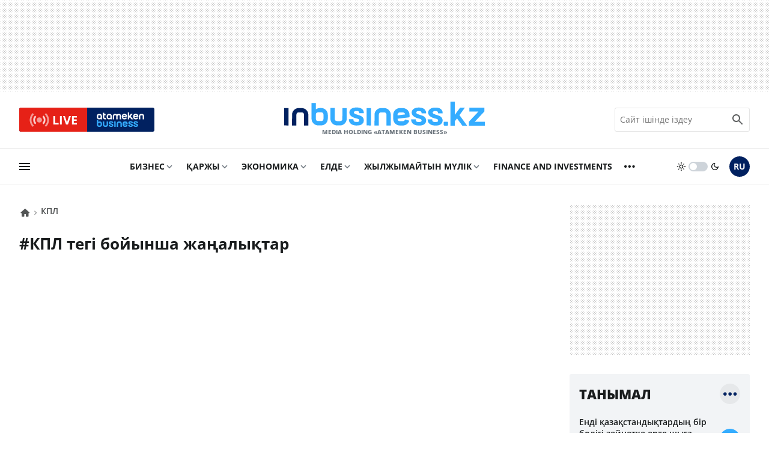

--- FILE ---
content_type: text/html; charset=UTF-8
request_url: https://inbusiness.kz/kz/tag/kpl?page=2
body_size: 13110
content:
<!DOCTYPE html>
    <html lang="kk">
        <head>
            <meta charset="UTF-8">
            <meta name="viewport" content="width=device-width, initial-scale=1.0">
            <title>#КПЛ тегі бойынша жаңалықтар | Inbusiness.kz</title>
            <link rel="alternate" href="https://inbusiness.kz/kz/tag/kpl" hreflang="kk" />
            <link rel="alternate" href="https://inbusiness.kz/kz/tag/kpl" hreflang="x-default"/>
            <link rel="canonical" href="https://inbusiness.kz/kz/tag/kpl">
            <link rel="icon" href="/img/favicon/new3/favicon.ico" sizes="any">
            <link rel="icon" href="/img/favicon/new3/favicon.svg" type="image/svg+xml">
            <link rel="apple-touch-icon" href="/img/favicon/new3/apple-touch-icon.png">
            <link rel="manifest" href="/manifest.json">
            <meta property="og:url" content="https://inbusiness.kz/kz/tag/kpl"/>
            <meta property="og:type" content="website">
            <meta property="og:title" content="#КПЛ тегі бойынша жаңалықтар | Inbusiness.kz">
            <meta property="og:description" content="Қазақстан мен әлемнің маңызды жаңалықтары Inbusiness.kz. саясаттың, экономиканың соңғы жаңалықтары, оқиға орнынан арнайы репортаждар, жаңалықтардың тікелей эфирі.">
            <meta property="og:image" content="/img/inbusiness-poster.jpg">
            <meta property="og:image:width" content="1280">
            <meta property="og:image:height" content="720">
            <meta property="og:locale" content="kk_KZ">
            <meta property="fb:pages" content="877336932352362" />
            <meta name="theme-color" content="#ffffff">
            <meta name="csrf-token" content="HFKRLqmTRD6pevHpB6NdQEsQZeQfiAkocyI1tXU2">
        <link rel="alternate" type="application/rss+xml" href="https://inbusiness.kz/kz/rss" title="Inbusiness rss">
            <!--firstscreen global inline-->
            <style>
                *{font-family:'Open Sans',sans-serif;border:none;padding:0;margin:0;list-style-type:none;text-decoration:none;font-size:16px;-webkit-tap-highlight-color:transparent}*,:after,:before{-webkit-box-sizing:border-box;box-sizing:border-box}u{text-decoration:underline}strike{text-decoration:line-through}aside,figure,footer,header,nav,picture{display:block}:active,:focus{outline:0}a:active,a:focus{outline:0}@font-face{font-family:'Open Sans';font-style:normal;font-weight:300 800;font-stretch:75% 100%;font-display:swap;src:url(/fonts/new/open-sans-cyr-var.woff2) format("woff2");unicode-range:U+0400-045F,U+0490-0491,U+04B0-04B1,U+2116}@font-face{font-family:'Open Sans';font-style:normal;font-weight:300 800;font-stretch:75% 100%;font-display:swap;src:url(/fonts/new/open-sans-cyrext-var.woff2) format("woff2");unicode-range:U+0460-052F,U+1C80-1C88,U+20B4,U+2DE0-2DFF,U+A640-A69F,U+FE2E-FE2F}@font-face{font-family:'Open Sans';font-style:normal;font-weight:300 800;font-stretch:75% 100%;font-display:swap;src:url(/fonts/new/open-sans-lat-var.woff2) format("woff2");unicode-range:U+0000-00FF,U+0131,U+0152-0153,U+02BB-02BC,U+02C6,U+02DA,U+02DC,U+2000-206F,U+2074,U+20AC,U+2122,U+2191,U+2193,U+2212,U+2215,U+FEFF,U+FFFD}@font-face{font-family:'Open Sans';font-style:normal;font-weight:300 800;font-stretch:75% 100%;font-display:swap;src:url(/fonts/new/open-sans-latext-var.woff2) format("woff2");unicode-range:U+0100-024F,U+0259,U+1E00-1EFF,U+2020,U+20A0-20AB,U+20AD-20CF,U+2113,U+2C60-2C7F,U+A720-A7FF}@font-face{font-family:'Open Sans';font-style:italic;font-weight:300 800;font-stretch:75% 100%;font-display:swap;src:url(/fonts/new/open-sans-i-cyr-var.woff2) format("woff2");unicode-range:U+0400-045F,U+0490-0491,U+04B0-04B1,U+2116}@font-face{font-family:'Open Sans';font-style:italic;font-weight:300 800;font-stretch:75% 100%;font-display:swap;src:url(/fonts/new/open-sans-i-cyrext-var.woff2) format("woff2");unicode-range:U+0460-052F,U+1C80-1C88,U+20B4,U+2DE0-2DFF,U+A640-A69F,U+FE2E-FE2F}@font-face{font-family:'Open Sans';font-style:italic;font-weight:300 800;font-stretch:75% 100%;font-display:swap;src:url(/fonts/new/open-sans-i-lat-var.woff2) format("woff2");unicode-range:U+0000-00FF,U+0131,U+0152-0153,U+02BB-02BC,U+02C6,U+02DA,U+02DC,U+2000-206F,U+2074,U+20AC,U+2122,U+2191,U+2193,U+2212,U+2215,U+FEFF,U+FFFD}@font-face{font-family:'Open Sans';font-style:italic;font-weight:300 800;font-stretch:75% 100%;font-display:swap;src:url(/fonts/new/open-sans-i-latext-var.woff2) format("woff2");unicode-range:U+0100-024F,U+0259,U+1E00-1EFF,U+2020,U+20A0-20AB,U+20AD-20CF,U+2113,U+2C60-2C7F,U+A720-A7FF}@font-face{font-family:in-icons;src:url(/fonts/new/in-icons.ttf?h4dho2) format("truetype"),url(/fonts/new/in-icons.woff?h4dho2) format("woff"),url(/fonts/new/in-icons.svg?h4dho2#in-icons) format("svg");font-weight:400;font-style:normal;font-display:block}[class*=" in-"],[class^=in-]{font-family:in-icons!important;font-style:normal;font-weight:400;font-variant:normal;text-transform:none;line-height:1;-webkit-font-smoothing:antialiased;-moz-osx-font-smoothing:grayscale}.in-bolt:before{content:""}.in-edit:before{content:""}.in-share:before{content:""}.in-phone:before{content:""}.in-chart:before{content:""}.in-left:before{content:""}.in-right:before{content:""}.in-close:before{content:""}.in-calendar:before{content:""}.in-up:before{content:""}.in-down:before{content:""}.in-fb:before{content:""}.in-ig:before{content:""}.in-tv:before{content:""}.in-map:before{content:""}.in-dots:before{content:""}.in-user:before{content:""}.in-photo:before{content:""}.in-play:before{content:""}.in-play2:before{content:""}.in-time:before{content:""}.in-tg:before{content:""}.in-tt:before{content:""}.in-settings:before{content:""}.in-tw:before{content:""}.in-eye:before{content:""}.in-vk:before{content:""}.in-wa:before{content:""}.in-yt:before{content:""}.in-arr-r:before{content:""}.in-in:before{content:""}.in-home:before{content:""}.in-x:before{content: "\e920"}.in-threads:before{content: "\e921"}body{--clr-1:#012160;--clr-2:#35adff;--clr-3:#e62117;--b-0:rgba(0,0,0,0);--b-05:rgba(0,0,0,0.05);--b-10:rgba(0,0,0,0.1);--b-25:rgba(0,0,0,0.25);--c-1:#ffffff;--c-2:#191C1D;--c-3:#f2f4f6;--in-c-400:#ced4da;--in-c-600:#6c757d;--bg-dot:url("data:image/svg+xml,%3Csvg xmlns='http://www.w3.org/2000/svg' width='4' height='4' viewBox='0 0 4 4'%3E%3Cpath fill='%23000000' fill-opacity='0.25' d='M1 3h1v1H1V3zm2-2h1v1H3V1z'%3E%3C/path%3E%3C/svg%3E")}body.dark{--clr-1:#e6e9f2;--clr-2:#35adff;--clr-3:#e62117;--b-0:rgba(255,255,255,0);--b-05:rgba(255,255,255,0.05);--b-10:rgba(255,255,255,0.1);--b-25:rgba(255,255,255,0.25);--c-1:#1c1c1c;--c-2:#ffffff;--c-3:#333335;--in-c-400:#777778;--in-c-600:#a4a4a5;--bg-dot:url("data:image/svg+xml,%3Csvg xmlns='http://www.w3.org/2000/svg' width='4' height='4' viewBox='0 0 4 4'%3E%3Cpath fill='%23ffffff' fill-opacity='0.25' d='M1 3h1v1H1V3zm2-2h1v1H3V1z'%3E%3C/path%3E%3C/svg%3E")}@media (prefers-color-scheme:dark){body{--clr-1:#e6e9f2;--clr-2:#35adff;--clr-3:#e62117;--b-0:rgba(255,255,255,0);--b-05:rgba(255,255,255,0.05);--b-10:rgba(255,255,255,0.1);--b-25:rgba(255,255,255,0.25);--c-1:#1c1c1c;--c-2:#ffffff;--c-3:#333335;--in-c-400:#777778;--in-c-600:#a4a4a5;--bg-dot:url("data:image/svg+xml,%3Csvg xmlns='http://www.w3.org/2000/svg' width='4' height='4' viewBox='0 0 4 4'%3E%3Cpath fill='%23ffffff' fill-opacity='0.25' d='M1 3h1v1H1V3zm2-2h1v1H3V1z'%3E%3C/path%3E%3C/svg%3E")}body.light{--clr-1:#012160;--clr-2:#35adff;--clr-3:#e62117;--b-0:rgba(0,0,0,0);--b-05:rgba(0,0,0,0.05);--b-10:rgba(0,0,0,0.1);--b-25:rgba(0,0,0,0.25);--c-1:#ffffff;--c-2:#191C1D;--c-3:#f2f4f6;--in-c-400:#ced4da;--in-c-600:#6c757d;--bg-dot:url("data:image/svg+xml,%3Csvg xmlns='http://www.w3.org/2000/svg' width='4' height='4' viewBox='0 0 4 4'%3E%3Cpath fill='%23000000' fill-opacity='0.25' d='M1 3h1v1H1V3zm2-2h1v1H3V1z'%3E%3C/path%3E%3C/svg%3E")}}body::-webkit-scrollbar{width:10px;height:10px}body::-webkit-scrollbar-button{width:0;height:0;background:var(--c-3)}body::-webkit-scrollbar-track{background:var(--c-3)}body::-webkit-scrollbar-track-piece{background:var(--c-3)}body::-webkit-scrollbar-thumb{height:5px;background:var(--clr-2)}body::-webkit-scrollbar-corner{background:var(--c-3)}body::-webkit-resizer{background:var(--c-3)}::-moz-selection{color:var(--c-3);background:var(--clr-2)}::selection{color:var(--c-3);background:var(--clr-2)}::-moz-selection{color:var(--c-3);background:var(--clr-2)}svg{fill:var(--c-2)}*{color:var(--c-2)}img{background:var(--in-c-400)}.nobg{background:0 0}.hidemob{display:none}body{background:var(--c-1)}.wrap{max-width:680px;margin:auto}.fline{border-bottom:1px solid var(--b-10)}.items{display:-ms-grid;display:grid;-ms-grid-columns:48px 1fr 48px 48px;grid-template-columns:48px 1fr 48px 48px;padding:8px 4px}.items .logo{display:block;line-height:64px;-ms-flex-item-align:center;-ms-grid-row-align:center;align-self:center;padding:12px}.items .logo div{background:url(/img/svg/in-logo-light.svg) no-repeat left center;background-size:contain;height:24px;max-width:250px;position:relative;top:-3px}.dark .items .logo div{background-image:url(/img/svg/in-logo-dark.svg)}.items .ham,.items .lang,.items .theme button{padding:12px}.items .lang span{height:24px;width:24px;line-height:24px;text-align:center;font-weight:700;display:block;font-size:18px;color:var(--c-2)}.items button{border-radius:50%;background:0 0;cursor:pointer}.items button:active{background:var(--b-10)}.items .ham svg,.items .theme svg{height:24px;width:24px;display:block}.dark .items .theme #moon,.items .logo p,.items .theme #sun,.items .theme .switch{display:none}.dark .items .theme #sun{display:block}.overlay{opacity:0;position:fixed;top:0;right:0;bottom:0;left:0;background-color:var(--b-25);-webkit-animation:fade .5s;animation:fade .5s;z-index:-1;-webkit-transition:all .5s;transition:all .5s}.sidebar{position:fixed;height:100%;top:0;left:-320px;display:-webkit-box;display:-ms-flexbox;display:flex;width:320px;-webkit-box-orient:vertical;-webkit-box-direction:normal;-ms-flex-direction:column;flex-direction:column;background:var(--c-1);-webkit-overflow-scrolling:touch;z-index:100;-webkit-transition:.4s;transition:.4s;overflow:hidden;-webkit-transform:translate3d(0,0,0);transform:translate3d(0,0,0)}.ablive{margin:16px 16px 0 16px}.ablive a{display:block;-webkit-transition:.25s;transition:.25s}.ablive a div{display:-webkit-box;display:-ms-flexbox;display:flex;height:40px;background:#012160;border-radius:3px;overflow:hidden}.ablive a div span{background:var(--clr-3);color:#fff;text-align:center;width:50%;padding:0 16px;display:-webkit-box;display:-ms-flexbox;display:flex;-webkit-box-align:center;-ms-flex-align:center;align-items:center;-webkit-box-pack:end;-ms-flex-pack:end;justify-content:end}.ablive a div svg{height:35px;display:block;margin-right:4px}.ablive a div b{font-size:20px;font-weight:700;color:#fff}.ablive a div img{background:#012160;margin:8px 16px;height:24px;width:79px}.search{border-bottom:1px solid var(--b-10);padding-bottom:16px;margin:16px 16px 0 16px}.search div{position:relative;overflow:hidden}.search input{width:100%;border:1px solid var(--b-10);border-radius:3px;height:40px;padding:0 36px 0 8px;font-size:14px;line-height:40px;background:0 0}.search input:hover{border-color:var(--b-25)}.search input:focus{border-color:var(--clr-1)}.search button{position:absolute;height:40px;width:40px;right:0;top:0;padding:8px;background:0 0}.search button svg{height:24px;width:24px}@media (min-width:1023px){.hidemob{display:block}.ad1{display:block;background-image:var(--bg-dot);padding:16px 0}.ad1 img{display:block;margin:auto;width:-webkit-fit-content;width:-moz-fit-content;width:fit-content}.wrap{padding:0 16px;max-width:1364px}.items{display:-webkit-box;display:-ms-flexbox;display:flex;-webkit-box-pack:justify;-ms-flex-pack:justify;justify-content:space-between;-webkit-box-align:center;-ms-flex-align:center;align-items:center;padding:8px 0}.items .logo{line-height:inherit}.items .logo div{height:40px;width:334px;background-size:cover;max-width:inherit}.items .logo p{display:block;font-size:10px;font-weight:750;color:var(--in-c-600);text-align:center}.ablive,.search{border:0;padding:0;margin:0;width:225px}.ablive a div{border-radius:3px}.ablive a div b{line-height:35px}.search button{opacity:.7}.sl1{width:116px}.sl1 .ham{padding:12px 0;background:0 0;cursor:pointer;-webkit-transition:.25s;transition:.25s;position:relative;left:-3px}.sl1 .ham svg{height:24px;width:24px;display:block}.sline{border-bottom:1px solid var(--b-10);margin-bottom:32px}.sline .slblocks{display:-webkit-box;display:-ms-flexbox;display:flex;-webkit-box-pack:justify;-ms-flex-pack:justify;justify-content:space-between;-webkit-box-align:center;-ms-flex-align:center;align-items:center;height:60px}.sl2,.sl2 nav{height:100%}.sl2 .gnav .pul{margin:0 16px;display:-webkit-box;display:-ms-flexbox;display:flex;height:100%}.sl2 .gnav .pul li{position:relative;padding-right:20px;margin-right:16px;height:100%}.sl2 .gnav .pul .nosub{padding-right:0}.sl2 .gnav .plink{color:var(--c-2);font-weight:700;font-size:14px;text-transform:uppercase;height:100%;display:-webkit-box;display:-ms-flexbox;display:flex;-webkit-box-align:center;-ms-flex-align:center;align-items:center;-webkit-transition:.25s;transition:.25s;line-height:14px;position:relative}.sl2 .gnav span{position:absolute;right:0;top:50%;margin-top:-12px;display:-webkit-box;display:-ms-flexbox;display:flex;-webkit-box-pack:center;-ms-flex-pack:center;justify-content:center;width:24px;height:24px;cursor:pointer}.sl2 .gnav span:before{content:"\e90a";font-size:18px;line-height:24px;color:var(--in-c-600);font-family:in-icons}.sl2 .gnav .plink.business-guide:before{height:0}.sl2 .gnav .business-guide span{font-size:14px;position:static;padding:16px 8px;background:var(--clr-2);box-shadow:0 1px 9px var(--b-25);color:#fff;border-radius:5px;width:auto;margin:0;align-items:center;transition:.25s}.sl2 .gnav .business-guide:hover span{transform:scale(1.01)}.sl2 .gnav .business-guide span:before{content:""}.sl2 .gnav .sul{display:none}.sl2 .gnav li:last-child i{display:-webkit-box;display:-ms-flexbox;display:flex;height:100%;width:24px;font-size:26px;-webkit-box-align:center;-ms-flex-align:center;align-items:center}.sl2 .gnav li:last-child .plink,.sl2 .gnav li:last-child span{display:none}.sl2 .gnav .pul .tosub:last-child{margin:0;padding:0}.sl3{display:-webkit-box;display:-ms-flexbox;display:flex}.sl3 .theme{display:-webkit-box;display:-ms-flexbox;display:flex;-webkit-box-align:center;-ms-flex-align:center;align-items:center;cursor:pointer;margin-right:16px}.sl3 .theme button{background:0 0;cursor:pointer}.sl3 .theme button svg{width:16px;display:block}.sl3 .theme .switch{margin:0 4px;height:16px;width:32px;border-radius:8px;background:var(--in-c-400);-webkit-transition:.25s;transition:.25s;position:relative}.sl3 .theme .switch:after{-webkit-transition:.25s;transition:.25s;content:"";display:block;position:absolute;top:0;bottom:0;margin:auto;width:12px;height:12px;background:#fff;border-radius:50%;left:0;margin-left:.125rem}.dark .sl3 .theme .switch:after{left:16px}.sl3 .lang{padding:12px 0;-webkit-transition:.25s;transition:.25s}.sl3 .lang span{height:34px;width:34px;line-height:34px;text-align:center;font-weight:700;display:block;font-size:14px;color:var(--c-1);background:var(--clr-1);border-radius:50%}.ad2{background:url("data:image/svg+xml,%3Csvg xmlns='http://www.w3.org/2000/svg' viewBox='0 0 300 250' width='300' height='250'%3E%3Crect width='300' height='250' fill='%23cccccc'%3E%3C/rect%3E%3Ctext x='50%25' y='50%25' dominant-baseline='middle' text-anchor='middle' font-family='monospace' font-size='14px' fill='%23333333'%3Eреклама%3C/text%3E%3C/svg%3E")}}
            </style>
			<link rel="stylesheet" href="/css/new/global.min.css?v=7.44">
<link rel="stylesheet" href="/css/new/fullstory.min.css?v=10.5">
            <script>window.yaContextCb = window.yaContextCb || []</script>
        </head>
        <body>
        <script>
            const prefersDarkScheme=window.matchMedia("(prefers-color-scheme: dark)"),currentTheme=localStorage.getItem("theme"),metaThemeColor=document.querySelector("meta[name=theme-color]");null===currentTheme?prefersDarkScheme.matches&&(document.body.classList.toggle("dark"),metaThemeColor.setAttribute("content","#191C1D")):"dark"==currentTheme?(document.body.classList.toggle("dark"),metaThemeColor.setAttribute("content","#191C1D")):(document.body.classList.toggle("light"),metaThemeColor.setAttribute("content","#ffffff"));
        </script>
        <div class="overlay"></div>
<div class="sidebar">
    <div class="sbhead">
        <a href="" class="sblogo">
            <div class="inlogo"></div>
        </a>
        <button aria-label="close sidebar" class="sbclose">
            <i class="in-close"></i>
        </button>
    </div>
    <div class="sbbody">
        <div class="sbUp">
            <div id="sb1">
                <div data-da=".items,1023,last" class="search">
                    <form role="search" method="get" action="/kz/search">
                        <div>
                            <input type="search" id="search" name="q" placeholder="Сайт ішінде іздеу"/>
                            <button aria-label="search icon" class="search-icon-form">
                                <svg viewBox="0 0 24 24">
                                    <path d="M20.49,19l-5.73-5.73C15.53,12.2,16,10.91,16,9.5C16,5.91,13.09,3,9.5,3S3,5.91,3,9.5C3,13.09,5.91,16,9.5,16 c1.41,0,2.7-0.47,3.77-1.24L19,20.49L20.49,19z M5,9.5C5,7.01,7.01,5,9.5,5S14,7.01,14,9.5S11.99,14,9.5,14S5,11.99,5,9.5z"></path>
                                    <path d="M0,0h24v24H0V0z" fill="none"></path>
                                </svg>
                            </button>
                            <div class="loader"></div>
                        </div>
                        <div class="search-text">Идет поиск, подождите</div>
                        <style>
                            div.loader {
                                position: absolute;
                                top: 11px;
                                right: 40px;
                                transform: translateY(-50%);
                                width: 20px;
                                height: 20px;
                                border: 2px solid #ccc;
                                border-radius: 50%;
                                border-top-color: #3498db;
                                animation: spin 1s linear infinite;
                                display: none; /* Изначально скрываем анимацию */
                            }
                            .search-text{
                                display: none;
                                text-align: center;
                                font-size: 12px;
                            }

                            @keyframes  spin {
                                0% { transform: rotate(0deg); }
                                100% { transform: rotate(360deg); }
                            }
                        </style>
                    </form>
                </div>
            </div>
            <div id="sb2">
                <nav data-da=".sl2,1023,first" class="gnav">
                    <ul class="pul">
                                                                                                                    <li class="tosub">
                                <a class="plink" href="/kz/cat/biznes"
                                   title="Бизнес">Бизнес</a>
                                <ul class="sul">
                                                                            <li>
                                            <a href="/kz/cat/biznes/oek">Мұнай және газ</a>
                                        </li>
                                                                            <li>
                                            <a href="/kz/cat/biznes/onerkasip">Өнеркәсіп</a>
                                        </li>
                                                                            <li>
                                            <a href="/kz/cat/biznes/zher-kojnauy">Жер қойнауы</a>
                                        </li>
                                                                            <li>
                                            <a href="/kz/cat/biznes/aok">АӨК</a>
                                        </li>
                                                                            <li>
                                            <a href="/kz/cat/biznes/tutynu-narygy">Тұтыну нарығы</a>
                                        </li>
                                                                            <li>
                                            <a href="/kz/cat/biznes/ojyn-erezhesi">Ойын ережесі</a>
                                        </li>
                                                                            <li>
                                            <a href="/kz/cat/biznes/kolik-zhane-logistika">Көлік және логистика</a>
                                        </li>
                                                                    </ul>
                                <span></span>
                                                                    </li>
                            
                                                                                                                    <li class="tosub">
                                <a class="plink" href="/kz/cat/karzhy"
                                   title="Қаржы">Қаржы</a>
                                <ul class="sul">
                                                                            <li>
                                            <a href="/kz/cat/karzhy/tendenciya">Тенденция</a>
                                        </li>
                                                                            <li>
                                            <a href="/kz/cat/karzhy/naryk">Нарық</a>
                                        </li>
                                                                            <li>
                                            <a href="/kz/cat/karzhy/ojynshylar">Ойыншылар </a>
                                        </li>
                                                                            <li>
                                            <a href="/kz/cat/karzhy/ojyn-erezhesi-finance">Ойын ережесі </a>
                                        </li>
                                                                            <li>
                                            <a href="/kz/cat/karzhy/derbes-karzhy">Дербес қаржы</a>
                                        </li>
                                                                            <li>
                                            <a href="/kz/cat/karzhy/investiciya">Инвестиция</a>
                                        </li>
                                                                            <li>
                                            <a href="/kz/cat/karzhy/finiq">FinIQ</a>
                                        </li>
                                                                    </ul>
                                <span></span>
                                                                    </li>
                            
                                                                                                                    <li class="tosub">
                                <a class="plink" href="/kz/cat/ekonomika"
                                   title="Экономика">Экономика</a>
                                <ul class="sul">
                                                                            <li>
                                            <a href="/kz/cat/ekonomika/byudzhet">Бюджет </a>
                                        </li>
                                                                            <li>
                                            <a href="/kz/cat/ekonomika/salyk-pen-alym">Салық пен алым</a>
                                        </li>
                                                                            <li>
                                            <a href="/kz/cat/ekonomika/membagdarlama-zhane-zhoba">Мембағдарлама және жоба</a>
                                        </li>
                                                                            <li>
                                            <a href="/kz/cat/ekonomika/ojyn-erezhesi-ekonomika">Ойын ережесі</a>
                                        </li>
                                                                            <li>
                                            <a href="/kz/cat/ekonomika/makroekonomika">Макроэкономика</a>
                                        </li>
                                                                    </ul>
                                <span></span>
                                                                    </li>
                            
                                                                                                                    <li class="tosub">
                                <a class="plink" href="/kz/cat/elde"
                                   title="Елде">Елде</a>
                                <ul class="sul">
                                                                            <li>
                                            <a href="/kz/cat/elde/densaulyk">Денсаулық</a>
                                        </li>
                                                                            <li>
                                            <a href="/kz/cat/elde/bilim">Білім </a>
                                        </li>
                                                                            <li>
                                            <a href="/kz/cat/elde/okiga">Оқиға</a>
                                        </li>
                                                                    </ul>
                                <span></span>
                                                                    </li>
                            
                                                                                                                    <li class="tosub">
                                <a class="plink" href="/kz/cat/zhylzhymajtyn-mulik"
                                   title="Жылжымайтын мүлік">Жылжымайтын мүлік</a>
                                <ul class="sul">
                                                                            <li>
                                            <a href="/kz/cat/zhylzhymajtyn-mulik/kurylys-zhane-infrakurylym">Құрылыс және инфрақұрылым</a>
                                        </li>
                                                                            <li>
                                            <a href="/kz/cat/zhylzhymajtyn-mulik/turgyn-uj">Тұрғын үй</a>
                                        </li>
                                                                            <li>
                                            <a href="/kz/cat/zhylzhymajtyn-mulik/kommerciyalyk-zhylzhymajtyn-mulik">Коммерциялық жылжымайтын мүлік</a>
                                        </li>
                                                                    </ul>
                                <span></span>
                                                                    </li>
                            
                                                                                                                            <li class="nosub">
                                        <a class="plink finance-and-investments" href="/kz/cat/finance-and-investments"
                                           title="Finance and investments">
                                                                                            Finance and investments
                                                                                    </a>
                                                                            </li>
                            
                                                    
                                                    
                                                    
                                                    
                                                    
                                                <li class="tosub">
                            <b class="plink" >тағы</b>
                            <i class="in-dots"></i>
                            <ul class="sul">
                                                                                                                                                                                                                                                                                                                                                                                                                                                                                                                                    <li>
                                            <a href="/kz/cat/alemde"
                                               title="Әлемде">
                                                Әлемде
                                            </a>
                                        </li>
                                                                                                                                                <li>
                                            <a href="/kz/cat/tehnologiya"
                                               title="Технология">
                                                Технология
                                            </a>
                                        </li>
                                                                                                                                                <li>
                                            <a href="/kz/cat/avto"
                                               title="Авто">
                                                Авто
                                            </a>
                                        </li>
                                                                                                                                                <li>
                                            <a href="/kz/cat/sport"
                                               title="Спорт">
                                                Спорт
                                            </a>
                                        </li>
                                                                                                                                                <li>
                                            <a href="/kz/cat/omir-salty"
                                               title="Өмір салты">
                                                Өмір салты
                                            </a>
                                        </li>
                                                                                                    <li><a href="/kz/authors"
                                       title="Сарапшылар">Сарапшылар</a>
                                </li>
                                <li><a href="/kz/appointments"
                                       title="Тағайындаулар">Тағайындаулар</a>
                                </li>
                            </ul>
                            <span></span>
                        </li>
                    </ul>
                </nav>
            </div>
            <div id="sb3">
                <div data-da=".items,1023,first" class="ablive">
                    <a href="/kz/tv">
                        <div>
								<span>
									<svg xmlns="http://www.w3.org/2000/svg" viewBox="0 0 48 48">
										<circle cx="24" cy="24" r="6" fill="#ffffff" opacity="0">
											<animate attributeType="CSS" attributeName="opacity" begin="0s"  dur="1s" repeatCount="indefinite" from="0.5" to="1"/>
										</circle>
										<path fill="#ffffff" opacity="0" d="M17.09,16.789L14.321,13.9C11.663,16.448,10,20.027,10,24s1.663,7.552,4.321,10.1l2.769-2.889 C15.19,29.389,14,26.833,14,24C14,21.167,15.19,18.61,17.09,16.789z">
											<animate attributeType="CSS" attributeName="opacity" begin="0.5s"  dur="1s" repeatCount="indefinite" from="0.5" to="1"/></path>
										<path fill="#ffffff" opacity="0" d="M33.679,13.9l-2.769,2.889C32.81,18.611,34,21.167,34,24c0,2.833-1.19,5.389-3.09,7.211l2.769,2.889 C36.337,31.552,38,27.973,38,24S36.337,16.448,33.679,13.9z">
											<animate attributeType="CSS" attributeName="opacity" begin="0.5s"  dur="1s" repeatCount="indefinite" from="0.5" to="1"/>
										</path>
										<g>
											<path fill="#ffffff" opacity="0" d="M11.561,11.021l-2.779-2.9C4.605,12.125,2,17.757,2,24s2.605,11.875,6.782,15.879l2.779-2.9 C8.142,33.701,6,29.1,6,24S8.142,14.299,11.561,11.021z">
												<animate attributeType="CSS" attributeName="opacity" begin="1s"  dur="1s" repeatCount="indefinite" from="0.5" to="1"/>
											</path>
											<path fill="#ffffff" opacity="0" d="M39.218,8.121l-2.779,2.9C39.858,14.299,42,18.9,42,24s-2.142,9.701-5.561,12.979l2.779,2.9 C43.395,35.875,46,30.243,46,24S43.395,12.125,39.218,8.121z">
												<animate attributeType="CSS" attributeName="opacity" begin="1s"  dur="1s" repeatCount="indefinite" from="0.5" to="1"/>
											</path>
										</g>
									</svg>
									<b>LIVE</b>
								</span>
                            <img class="lazy" decoding="async" src="/img/svg/ab-logo.svg" srcset="[data-uri]" alt="Inbusiness logo">
                        </div>
                    </a>
                </div>
            </div>
            <div id="sb4">
                <div class="currency">
        <span class="ctitle">Валюта бағамдары</span>
        <span class="ctitle2">ҚР Ұлттық Банкі</span>
        <ul>
                            <li><img class="lazy" decoding="async" src="/img/svg/usa.svg" srcset="[data-uri]" alt="usa"/><span>USD</span><b>518.4</b></li>
                            <li><img class="lazy" decoding="async" src="/img/svg/euro.svg" srcset="[data-uri]" alt="euro"/><span>EUR</span><b>598.13</b></li>
                            <li><img class="lazy" decoding="async" src="/img/svg/russia.svg" srcset="[data-uri]" alt="russia"/><span>RUB</span><b>6.55</b></li>
                            <li><img class="lazy" decoding="async" src="/img/svg/china.svg" srcset="[data-uri]" alt="china"/><span>CNY</span><b>73.16</b></li>
                    </ul>
        <a class="curpredict" href="/kz/currency-projects"><span class="in-chart"></span>Валюталық болжам</a>
    </div>
            </div>
            <div id="sb5">
                <ul class="nav2">
                    <li><a href="/kz/tv_programs">Жобалар</a></li>
                    <li><a href="/kz/hr">Бос жұмыс орындары</a></li>
                    <li><a href="/kz/ratings">Рейтингтер</a></li>
                </ul>
            </div>
            <div id="sb6" class="special-projects">
                <div class="sptitle">Арнайы жобалар</div>
<div class="spitems">
    <ul>
                    <li>
                <a href="/kz/specprojects/qazaq-oil">
                                            <img class="lazy" decoding="async" src="/uploads/2022-12/thumbs/rzNp58Fy.webp" srcset="/img/svg/in-bg16x9.svg" alt="Qazaq Oil"/>
                                        <span>Qazaq Oil</span>
                </a>
            </li>
                    <li>
                <a href="/kz/specprojects/ttenshe-zhaday-kezindegi-turizm-naryy">
                                            <img class="lazy" decoding="async" src="/uploads/19/images/gYkrmObn.jpg" srcset="/img/svg/in-bg16x9.svg" alt="Төтенше жағдай кезіндегі туризм нарығы"/>
                                        <span>Төтенше жағдай кезіндегі туризм нарығы</span>
                </a>
            </li>
                    <li>
                <a href="/kz/specprojects/mz-ny-tsifrlandyru">
                                            <img class="lazy" decoding="async" src="/uploads/31/images/Bvowp2BA.png" srcset="/img/svg/in-bg16x9.svg" alt="ҚҚМЗ-ны ЦИФРЛАНДЫРУ"/>
                                        <span>ҚҚМЗ-ны ЦИФРЛАНДЫРУ</span>
                </a>
            </li>
                    <li>
                <a href="/kz/specprojects/rmizder-ekonomikasy">
                                            <img class="lazy" decoding="async" src="/uploads/9/images/3aEpXicc.jpg" srcset="/img/svg/in-bg16x9.svg" alt="Рәміздер экономикасы"/>
                                        <span>Рәміздер экономикасы</span>
                </a>
            </li>
                    <li>
                <a href="/kz/specprojects/zashita-biznesa">
                                            <img class="lazy" decoding="async" src="/uploads/1/images/ztCVTZGe.jpg" srcset="/img/svg/in-bg16x9.svg" alt="Бизнесті қорғау"/>
                                        <span>Бизнесті қорғау</span>
                </a>
            </li>
                    <li>
                <a href="/kz/specprojects/para-nsip-bolmaydy-31">
                                            <img class="lazy" decoding="async" src="/uploads/1/images/LCygyjak.jpg" srcset="/img/svg/in-bg16x9.svg" alt="Пара нәсіп болмайды"/>
                                        <span>Пара нәсіп болмайды</span>
                </a>
            </li>
            </ul>
    <a class="allsp" href="/kz/specprojects">барлық жобалар</a>
</div>            </div>
        </div>
        <div class="sbDown">
            <div id="sb7" class="social-links">
                <div class="sltitle">Біз әлеуметтік желілерде</div>
                <ul>
                    <li>
                        <a href="https://www.instagram.com/inbusinesskz/" target="_blank">
                            <i class="in-ig"></i>
                            <span>240k</span>
                        </a>
                    </li>
                    <li>
                        <a href="https://t.me/atamekenbusiness" target="_blank">
                            <i class="in-tg"></i>
                            <span>68k</span>
                        </a>
                    </li>
                    <li>
                        <a href="https://www.facebook.com/inbusiness.kz/" target="_blank">
                            <i class="in-fb"></i>
                            <span>7k</span>
                        </a>
                    </li>
                    <li>
                        <a href="https://www.youtube.com/c/atamekentv" target="_blank">
                            <i class="in-yt"></i>
                            <span>1009k</span>
                        </a>
                    </li>
                    <li>
                        <a href="https://www.tiktok.com/@atamekenbusiness" target="_blank">
                            <i class="in-tt"></i>
                            <span>243k</span>
                        </a>
                    </li>
                </ul>
            </div>
        </div>
    </div>
</div>        <!--<div style="background: url(https://inbusiness.kz/redesign/img/ny2024.png);width: 100%;height: 40px;background-position: bottom;margin-bottom: -10px;"></div>-->
<div class="ad1 hidemob">
    <div class="wrap" style='height:120px'>
        <!--<a href="https://data-forum.kz/?utm_source=whatsapp&utm_medium=letter1&utm_campaign=forum" target="_blank">
            <img class="lazy" decoding="async" src="/uploads/2024-4/0L0oGYHU.png" srcset="[data-uri]"  alt="banner" style="width:100%;height:120px;">
        </a>-->

		<div id="adfox_164552198322434017">
        </div>
		<script>
			window.yaContextCb.push(()=>{
				Ya.adfoxCode.createAdaptive({
					ownerId: 375321,
					containerId: 'adfox_164552198322434017',
					params: {
						p1: 'csndu',
						p2: 'hmzg'
					}
				}, ['desktop'], {
					tabletWidth: 1024,
					phoneWidth: 480,
					isAutoReloads: false
				})
			})
		</script>
		<style>
		/* html5 banner center */
		#adfox_164552198322434017 > div:nth-of-type(1) {
			margin:auto;
		}
		</style>
    </div>
</div>
<header>
    <div class="fline">
        <div class="wrap">
            <div class="items">
                <button aria-label="menu" data-da=".sl1,1023,0" class="ham">
                    <svg viewBox="0 0 24 24">
                        <path d="M3 18h18v-2H3v2zm0-5h18v-2H3v2zm0-7v2h18V6H3z"></path>
                    </svg>
                </button>
                <a href="/kz" class=logo aria-label="logo">
                    <div id="logo"></div>
                    <p>MEDIA HOLDING «ATAMEKЕN BUSINESS»</p>

                </a>
                <div data-da=".sl3,1023,first" class="theme">
                    <button id="sun" aria-label="sun">
                        <svg viewBox="0 0 24 24">
                            <rect fill="none" height="24" width="24"/>
                            <path d="M12,9c1.65,0,3,1.35,3,3s-1.35,3-3,3s-3-1.35-3-3S10.35,9,12,9 M12,7c-2.76,0-5,2.24-5,5s2.24,5,5,5s5-2.24,5-5 S14.76,7,12,7L12,7z M2,13l2,0c0.55,0,1-0.45,1-1s-0.45-1-1-1l-2,0c-0.55,0-1,0.45-1,1S1.45,13,2,13z M20,13l2,0c0.55,0,1-0.45,1-1 s-0.45-1-1-1l-2,0c-0.55,0-1,0.45-1,1S19.45,13,20,13z M11,2v2c0,0.55,0.45,1,1,1s1-0.45,1-1V2c0-0.55-0.45-1-1-1S11,1.45,11,2z M11,20v2c0,0.55,0.45,1,1,1s1-0.45,1-1v-2c0-0.55-0.45-1-1-1C11.45,19,11,19.45,11,20z M5.99,4.58c-0.39-0.39-1.03-0.39-1.41,0 c-0.39,0.39-0.39,1.03,0,1.41l1.06,1.06c0.39,0.39,1.03,0.39,1.41,0s0.39-1.03,0-1.41L5.99,4.58z M18.36,16.95 c-0.39-0.39-1.03-0.39-1.41,0c-0.39,0.39-0.39,1.03,0,1.41l1.06,1.06c0.39,0.39,1.03,0.39,1.41,0c0.39-0.39,0.39-1.03,0-1.41 L18.36,16.95z M19.42,5.99c0.39-0.39,0.39-1.03,0-1.41c-0.39-0.39-1.03-0.39-1.41,0l-1.06,1.06c-0.39,0.39-0.39,1.03,0,1.41 s1.03,0.39,1.41,0L19.42,5.99z M7.05,18.36c0.39-0.39,0.39-1.03,0-1.41c-0.39-0.39-1.03-0.39-1.41,0l-1.06,1.06 c-0.39,0.39-0.39,1.03,0,1.41s1.03,0.39,1.41,0L7.05,18.36z"/>
                        </svg>
                    </button>
                    <div class="switch"></div>
                    <button id="moon" aria-label="moon">
                        <svg viewBox="0 0 24 24" >
                            <rect fill="none" height="24" width="24"/>
                            <path d="M9.37,5.51C9.19,6.15,9.1,6.82,9.1,7.5c0,4.08,3.32,7.4,7.4,7.4c0.68,0,1.35-0.09,1.99-0.27C17.45,17.19,14.93,19,12,19 c-3.86,0-7-3.14-7-7C5,9.07,6.81,6.55,9.37,5.51z M12,3c-4.97,0-9,4.03-9,9s4.03,9,9,9s9-4.03,9-9c0-0.46-0.04-0.92-0.1-1.36 c-0.98,1.37-2.58,2.26-4.4,2.26c-2.98,0-5.4-2.42-5.4-5.4c0-1.81,0.89-3.42,2.26-4.4C12.92,3.04,12.46,3,12,3L12,3z"/>
                        </svg>
                    </button>
                </div>
                                    <a data-da=".sl3,1023,last" href="/ru" class="lang">
                                            <span>RU</span>
                </a>
            </div>
        </div>
    </div>
    <div class="sline">
        <div class="wrap">
            <div class="slblocks">
                <div class="sl1"></div>
                <div class="sl2"></div>
                <div class="sl3"></div>
            </div>
        </div>
    </div>
    </header>        <div class="wrapper">
                <style>
        .ile span, h1 span{display:inline-block!important;}
        .ile span:first-letter, h1 span:first-letter{text-transform:capitalize}
        h1 span{font-size: 22px;line-height: 24px;}
        @media (min-width: 1023px) {h1 span {font-size: 26px;line-height: 28px;}}
    </style>
    <div class="wrap">
        <div class="newscols type_a">
            <div class="cont_a">
                <div class="breadcrumbs">
                    <div itemscope itemtype="https://schema.org/BreadcrumbList">
                        <span class="ile" itemprop="itemListElement" itemscope itemtype="https://schema.org/ListItem">
                            <meta itemprop="position" content="1">
                            <a href="/kz" itemprop="item">
                                <span itemprop="name" class="in-home"><i style="display:none;">Жаңалықтар</i></span>
                            </a>
                        </span>
                        <span class="ile" itemprop="itemListElement" itemscope itemtype="https://schema.org/ListItem">
                            <meta itemprop="position" content="2">
                                <span itemprop="name">КПЛ</span>
                        </span>
                    </div>
                </div>
                <h1>#<span> КПЛ</span> тегі бойынша жаңалықтар</h1>
                <div class="catitems">
                                    </div>

                            </div>
            <div class="sidecont">
    <div class="sticky">
        <div class="ad2">
			<div id="adfox_164552198646578627"></div>
			<script>
				window.yaContextCb.push(()=>{
					Ya.adfoxCode.createScroll({
						ownerId: 375321,
						containerId: 'adfox_164552198646578627',
						params: {
							p1: 'csndv',
							p2: 'hmzi'
						}
					})
				})
			</script>
        </div>
        <div class="topnews">
        <div class="cbheader">
        <span class="catname">Танымал</span>
        <a href="/kz/popular/today" class="all-more"><i class="in-dots"></i></a>
    </div>
    <div class="topitems">
        <ul>
                            <li>
                    <a href="/kz/news/endi-kazakstandyktardyn-bir-boligi-erte-zejnetke-shyga-almajtyn-boldy">
                        <span>Енді қазақстандықтардың бір бөлігі зейнетке ерте шыға алмайтын болды</span>
                                                    <div><time class="rfont3" datetime="">Бүгін, 10:00</time><b class="eye">5246</b></div>
                    </a>
                </li>
                            <li>
                    <a href="/kz/news/ukimet-zheke-mektep-salamyn-degenderge-milliardtardy-taratyp-zhatyr">
                        <span>Үкімет жеке мектеп саламын дегендерге миллиардтарды &laquo;таратып жатыр&raquo;</span>
                                                    <div><time class="rfont3" datetime="">Бүгін, 08:59</time><b class="eye">2399</b></div>
                    </a>
                </li>
                            <li>
                    <a href="/kz/news/zhumyssyzdar-ushin-zhagymdy-zhanalyk-zhariyalandy">
                        <span>Жұмыссыздар үшін жағымды жаңалық жарияланды</span>
                                                    <div><time class="rfont3" datetime="">Бүгін, 08:02</time><b class="eye">1908</b></div>
                    </a>
                </li>
                            <li>
                    <a href="/kz/last/iran-kazakstan-tarihyna-katysty-birkatar-kundy-eski-kolzhazbanyn-koshirmesin-tapsyrdy">
                        <span>Иран Қазақстан тарихына қатысты бірқатар құнды ескі қолжазбаның көшірмесін тапсырды</span>
                                                    <div><time class="rfont3" datetime="">Бүгін, 13:11</time><b class="eye">844</b></div>
                    </a>
                </li>
                            <li>
                    <a href="/kz/last/temirtauda-taksidegi-quiz-kyzmeti-iske-kosyldy">
                        <span>Теміртауда &laquo;Таксидегі QUIZ&raquo; қызметі іске қосылды</span>
                                                    <div><time class="rfont3" datetime="">Бүгін, 15:15</time><b class="eye">693</b></div>
                    </a>
                </li>
                    </ul>
    </div>
</div>        		    <div id="mmblock" class="mmblock" style="margin:27px -5px 0px -5px"></div>
                <div class="subscribe">
            <span class=stext>Бізге жазылыңыз</span>
            <div>
                <a target="_blank" href="https://yandex.ru/news/?favid=254153543">
                    <span>Яндекс жаңалықтар</span>
                    <img src="/img/svg/yandexnews.svg" class="lazy" srcset="[data-uri]" alt="YandexNews">
                </a>
                <a target="_blank" href="https://news.google.com/publications/CAAiEAwpce2PQvthMix49pMhDZUqFAgKIhAMKXHtj0L7YTIsePaTIQ2V?hl=ru&gl=RU&ceid=RU%3Aru">
                    <span>Google жаңалықтар</span>
                    <img src="/img/svg/googlenews.svg" class="lazy" srcset="[data-uri]" alt="GoogleNews">
                </a>
                <a target="_blank" href="https://zen.yandex.ru/id/5b0e57c03dceb710503c1e18?invite=1">
                    <span>Яндекс Дзен</span>
                    <img src="/img/svg/yandexzen.svg" class="lazy" srcset="[data-uri]" alt="YandexZen">
                </a>
                <a target="_blank" href="https://t.me/atamekenbusiness">
                    <span>Telegram</span>
                    <img src="/img/svg/telegram.svg" class="lazy" srcset="[data-uri]" alt="Telegram">
                </a>
            </div>
        </div>
    </div>
</div>        </div>
    </div>
        </div>
        <footer>
    <div class="ftc wrap">
        <div class="fleft">
            <div class="insoc">
                <a class="flogo" href="/"><img class="lazy" alt="inbusiness logo" width="240" height="29" decoding="async" src="/img/svg/in-logo-dark.svg" scrset="[data-uri]"/></a>
                <ul class="fsoc" style="flex-wrap:wrap;row-gap: 8px;">
                                            <li>
                            <a href="https://www.instagram.com/inbusinesskz/" target="_blank">
                                <i class="in-ig"></i>
                                <span>254k</span>
                            </a>
                        </li>
                                            <li>
                            <a href="https://t.me/inbusinesskz" target="_blank">
                                <i class="in-tg"></i>
                                <span>23k</span>
                            </a>
                        </li>
                                            <li>
                            <a href="https://www.facebook.com/inbusinessqaz/" target="_blank">
                                <i class="in-fb"></i>
                                <span>52k</span>
                            </a>
                        </li>
                                            <li>
                            <a href="https://x.com/Inbusiness_kz" target="_blank">
                                <i class="in-x"></i>
                                <span>68</span>
                            </a>
                        </li>
                                            <li>
                            <a href="https://www.tiktok.com/@inbusiness_kz?_t=8cMIRb9xEzl&amp;_r=1" target="_blank">
                                <i class="in-tt"></i>
                                <span>400k</span>
                            </a>
                        </li>
                                            <li>
                            <a href="https://www.threads.com/@inbusinesskz" target="_blank">
                                <i class="in-threads"></i>
                                <span>15k</span>
                            </a>
                        </li>
                                    </ul>
            </div>
            <div class="absoc">
                <a class="flogo" href="/"><img class="lazy" alt="atameken business logo" width="160" height="49" decoding="async" src="/img/svg/ab-logo.svg" scrset="[data-uri]" style="width:160px"/></a>
                <ul class="fsoc" style="flex-wrap:wrap;row-gap: 8px;">
                                            <li>
                            <a href="https://www.instagram.com/atameken.business/" target="_blank">
                                <i class="in-ig"></i>
                                <span>462k</span>
                            </a>
                        </li>
                                            <li>
                            <a href="https://t.me/+9rXC9mqvzuM4Njcy" target="_blank">
                                <i class="in-tg"></i>
                                <span>76k</span>
                            </a>
                        </li>
                                            <li>
                            <a href="https://www.facebook.com/atamekentv.kz" target="_blank">
                                <i class="in-fb"></i>
                                <span>104k</span>
                            </a>
                        </li>
                                            <li>
                            <a href="https://www.youtube.com/c/atamekentv" target="_blank">
                                <i class="in-yt"></i>
                                <span>1068k</span>
                            </a>
                        </li>
                                            <li>
                            <a href="https://www.tiktok.com/@atamekenbusiness" target="_blank">
                                <i class="in-tt"></i>
                                <span>353k</span>
                            </a>
                        </li>
                                            <li>
                            <a href="https://twitter.com/atamekentv" target="_blank">
                                <i class="in-x"></i>
                                <span>1k</span>
                            </a>
                        </li>
                                            <li>
                            <a href="https://vk.com/atamekenbusiness" target="_blank">
                                <i class="in-vk"></i>
                                <span>7k</span>
                            </a>
                        </li>
                                            <li>
                            <a href="https://www.threads.com/@atameken.business" target="_blank">
                                <i class="in-threads"></i>
                                <span>47k</span>
                            </a>
                        </li>
                                    </ul>
            </div>
            <ul class="fmenu">
                <li><a href="/kz/post/zhoba-turaly">Біз туралы</a></li>
                <li><a href="/kz/post/redakciyamen-bajlanys">Байланыстар</a></li>
                <li><a href="/kz/marketing">Жарнама</a></li>
				<li><a href="/kz/tv_programs">Жобалар</a></li>
				<li><a href="/kz/hr">Бос жұмыс орындары</a></li>
				<li><a href="/kz/ratings">Рейтингтер</a></li>
            </ul>
        </div>
        <div class="fright">
            <p>Мерзімді баспасөз басылымын, ақпараттық агенттікті және желілік басылымды есепке қою, қайта есепке алу туралы №17614-АА куәлік Қазақстан Республикасы Инвестициялар және даму министрлігінің Байланыс, ақпараттандыру және ақпарат комитетімен 2019 жылдың 15 наурызында берілді.</p>
            <p>Отандық теле-, радиоарнаны есепке қою туралы №KZ23VJB00000123 куәлік Қазақстан Республикасы Инвестициялар және даму министрлігінің Байланыс, ақпараттандыру және ақпарат комитетімен 2016 жылдың 8 қыркүйегінде берілді.</p>
            <a class="copy" href="/kz/post/materialdardy-pajdalanu-turaly-kelisim">Материалдарды пайдалану туралы келісім</a>
        </div>
        <div class="ftline">
            <span class="credits">&laquo;Atameken Business&raquo; Медиахолдингі</span>
            <a class="privacy-policy" href="/kz/post/policy">Құпиялылық саясаты</a>
            <div class="counters">
                <div class="google-play">
                    <a href="https://play.google.com/store/apps/details?id=com.in.inbusiness">
                        <img class="lazy" decoding="async" src="/img/google-play.svg" srcset="/img/svg/in-bg16x9.svg" alt="Inbusiness.kz app"/>
                    </a>
                </div>
                <div class="mailru">
					<!-- Rating Mail.ru logo -->
					<a href="https://top.mail.ru/jump?from=3205527">
						<img class=lazy decoding="async" src="https://top-fwz1.mail.ru/counter?id=3205527;t=571;l=1" srcset="/img/svg/in-bg16x9.svg" style="border:0;" height="32"
							 width="88" alt="Top.Mail.Ru"/></a>
					<!-- //Rating Mail.ru logo -->
                </div>
                <div class="liveinternet">
                    <!--LiveInternet counter-->
                    <a href="https://www.liveinternet.ru/click" target="_blank">
                        <img id="licntB264" width="88" height="31" style="border:0" title="LiveInternet: показано число просмотров за 24 часа, посетителей за 24 часа и за сегодня"
                             src="[data-uri]" alt=""/>
                    </a>
                    <!--/LiveInternet-->
                </div>
            </div>
        </div>
    </div>
</footer>

<script defer src="/js/new/global.min.js?v=10.1"></script>
<script defer src="/js/new/fullstory.min.js?v=8"></script>
<!--<div style='width: 100%; position: fixed; bottom: 0; left: 0; display: flex; justify-content: center; z-index: 98;box-shadow: var(--b-10) 0px 0px 16px 4px;background:var(--c-1)' id='closing'>
    <div style='position: relative;width:100%;text-align:center;'>
        <!- -Тип баннера: [inbusiness.kz] Mobile Float- ->
        <div id="adfox_165537146735265255"></div>
        <style>
            #close {box-shadow: 0 8px 16px 0 var(--b-10);background: var(--clr-2); width: 27px; height: 27px; border-radius: 3px; color: #fff; display: none; align-items: center; justify-content: center; position: absolute; top: -29px; right: 0px; z-index: 98; font-size: 25px}
            @media (min-width: 480px) {
              #close {display:none!important;}
            }
        </style>
        <span id='close' class="in-close"></span>
    </div>
</div>-->
<div id="sticky-id"></div>
<script>
if (window.innerWidth < 480) {
    /*setTimeout(function () {
        window.yaContextCb.push(()=>{
            Ya.adfoxCode.createAdaptive({
                ownerId: 375321,
                containerId: 'adfox_165537146735265255',
                params: {
                    pp: 'i',
                    ps: 'exsh',
                    p2: 'hrze'
                }
            }, ['phone'], {
                tabletWidth: 830,
                phoneWidth: 480,
                isAutoReloads: false
            })
        })

        const websitebody = document.querySelector('body');
        websitebody.addEventListener('click', event => {
            if (event.target.id === 'close') {
                document.getElementById('closing').style.display = 'none';
            }
        })
        setTimeout(() => document.querySelector('#close').style.display = "flex", 1000);
    }, 4000);
	*/
    setTimeout(function () {
		const floatScr = document.createElement("script");
		floatScr.src = "https://cdn.tds.bid/bid.js";
		floatScr.async = true;
		document.body.appendChild(floatScr);
		
  if (window.defineRecWidget){
                        window.defineRecWidget({
                            containerId: "sticky-id",
                            plId: "60",
                            prId: "60-354",
                            product: "st",
                        })
                    }else{
                        window.recWait = window.recWait || [];
                        window.recWait.push({
                            containerId: "sticky-id",
                            plId: "60",
                            prId: "60-354",
                            product: "st",
                        })
                    }
    }, 6000);
}
let search = document.querySelector('.search-icon-form')
search.addEventListener('click', () => {
    document.querySelector('.loader').style.display = 'block'
    document.querySelector('.search-text').style.display = 'block'
})
</script>
<div id="bbar" class="bbar">
    <style>
        .bbar {position: fixed;bottom: 0;right: 0;width: 100%;max-width:450px;background-color: var(--c-3);padding: 16px;z-index: 999;box-shadow: 0 16px 36px 0 var(--b-10);display:none;}
        .bbarc {display: flex;flex-wrap: wrap;align-items: center;}
        .bbicon img {width: 75px;height: 75px;display:block;}
        .bbtext {flex: 1 0 50%;padding: 8px 16px;}
        .bbtns {display:flex;flex-basis: 100%;flex-direction: row-reverse;margin-top: 16px;}
        .bbyes {background: var(--clr-2);color: #fff;font-weight: bold;text-transform: uppercase;font-size: 14px;padding: 6px 12px;border-radius: 4px;}
        .bbyes:hover {opacity:0.9;}
        .bbclose {margin-right: 16px;font-size: 14px;background:none;cursor:pointer;}
        .bbclose:hover {text-decoration:underline;}
        @media (min-width: 1023px) {
            .bbar {border-radius:6px 0 0 0;}
        }
    </style>
    <div class="bbarc">
        <div class="bbicon"><img class="lazy" decoding="async" src="/img/favicon/new3/favicon.svg" srcset="[data-uri]"/></div>
        <div class="bbtext">Telegram арнамызға жазылыңыз! <span>Жаңалықтар туралы бірінші біліңіз</span></div>
        <div class="bbtns">
            <a target=_blank href="https://t.me/+0epX5OuMjW0wNjVi" class="bbyes">Жазылу</a>
            <button class="bbclose">Қазір емес</button>
        </div>
    </div>
    <script>
        setTimeout(function() {
            document.querySelector('.bbclose').addEventListener('click', function() {
                document.getElementById('bbar').style.display = 'none';
                localStorage.setItem('BBhideTime', new Date().getTime());
            });
            const hideTime = localStorage.getItem('BBhideTime');
            if (hideTime) {
                const twoDays = 2 * 24 * 60 * 60 * 1000;
                const currentTime = new Date().getTime();
                if (currentTime - parseInt(hideTime) < twoDays) {
                    return;
                } else {
                    document.getElementById('bbar').style.display = 'block';
                }
            } else {
                document.getElementById('bbar').style.display = 'block';
            }
        }, 10000);
    </script>
</div>        </body>
        </html>

--- FILE ---
content_type: text/css
request_url: https://inbusiness.kz/css/new/fullstory.min.css?v=10.5
body_size: 2909
content:
.text p{margin-bottom:22px;font-size:16px;line-height:22px}.text a{color:var(--clr-2)}.text h2{font-size:20px;line-height:24px;margin-bottom:22px;text-align:center;color:var(--clr-1)}.text h3{font-size:18px;margin-bottom:22px;line-height:24px;font-weight:900}.text a:hover{text-decoration:underline}.text iframe{max-width:100%;margin:auto;display:block}.text blockquote{padding:30px 30px 30px 55px;margin:0 -16px 22px -16px;font-size:16px;line-height:24px;position:relative;background:var(--c-3);font-weight:600}.text blockquote:before{content:"\e91e";font-family:in-icons;color:#fff;border-radius:50%;background-color:var(--clr-2);position:absolute;left:16px;top:32px;font-size:12px;line-height:23px;width:23px;height:23px;text-align:center;font-weight:400}.text blockquote b{display:block;font-weight:400;opacity:.75;margin-top:16px;font-size:15px;line-height:19px;font-weight:500}.text table{border-collapse:collapse}.text table td{border:1px solid var(--b-10);padding:8px}.text table td p{margin:0}.table-div-scroll{overflow:auto}.text ol,.text ul{padding-left:24px}.text ol li,.text ul li{padding-left:8px;margin-bottom:16px}.text ol li::marker{content:counter(list-item) ".";font-weight:700;color:var(--clr-2)}.text ul li::marker{content:"\2022";font-weight:900;color:var(--clr-2)}@supports (-webkit-touch-callout:none){.text ol li{list-style-type:decimal}.text ul li{list-style-type:disc}}.ad5{padding:16px 0;background-image:var(--bg-dot);margin:22px -16px}.ad5 img{display:block;margin:auto!important;max-width:initial!important}.ad5{margin:22px 0}.ad5 img{display:block;margin:auto;width:320px}.share{display:-webkit-box;display:-ms-flexbox;display:flex;width:100%;-webkit-box-pack:justify;-ms-flex-pack:justify;justify-content:space-between;-webkit-box-align:center;-ms-flex-align:center;align-items:center;margin-bottom:16px;padding:12px 0 16px 0;border-top:2px solid var(--c-3);border-bottom:2px solid var(--c-3);-ms-flex-wrap:wrap;flex-wrap:wrap}.share .shead{display:-webkit-box;display:-ms-flexbox;display:flex;width:100%;-webkit-box-pack:justify;-ms-flex-pack:justify;justify-content:space-between;-webkit-box-align:center;-ms-flex-align:center;align-items:center;margin-bottom:8px}.share .shead span{font-weight:800;font-size:18px;text-transform:uppercase;margin-right:32px}.share .shead b{font-size:18px;font-weight:700}.slinks{display:-webkit-box;display:-ms-flexbox;display:flex;-webkit-box-pack:justify;-ms-flex-pack:justify;justify-content:space-between;-webkit-column-gap:8px;column-gap:8px;width:100%}.slinks a{background:var(--c-3);color:var(--c-2);padding:8px;text-align:center;display:block;width:20%;border-radius:3px;font-size:20px;-webkit-transition:all .25s;transition:all .25s}.slinks a:hover{color:#fff}.slinks .in-fb:hover{background:#1877f2}.slinks .in-tg:hover{background:#2ca5e0}.slinks .in-wa:hover{background:#009688}.slinks .in-vk:hover{background:#4a76a8}.slinks .in-tw:hover{background:#1da1f2}.slinks .in-x:hover{background:#0f1419}.readmore{display:-ms-grid;display:grid;-ms-grid-columns:1fr 1fr;grid-template-columns:1fr 1fr;gap:16px}.readmore a{display:block}.readmore a img{width:100%;border-radius:3px;display:block;margin-bottom:8px;-webkit-transition:opacity .25s;transition:opacity .25s}.readmore a span{font-weight:600;font-size:14px;line-height:16px;font-stretch:90%;overflow:hidden;display:-webkit-box;text-overflow:ellipsis;-webkit-line-clamp:3;-webkit-box-orient:vertical}.readmore a:hover{color:var(--clr-1);text-decoration:underline}.readmore a:hover img{opacity:.75}.sidecont .ad2{padding:16px 0;background-image:var(--bg-dot);margin:16px -16px;min-height:250px}.sidecont .ad2 img{display:block;margin:auto}.topitems ul{counter-reset:topPlace;display:-webkit-box;display:-ms-flexbox;display:flex;-webkit-box-orient:vertical;-webkit-box-direction:normal;-ms-flex-direction:column;flex-direction:column;-webkit-box-pack:justify;-ms-flex-pack:justify;justify-content:space-between}.topitems ul::-webkit-scrollbar{display:none}.topitems ul li{display:-webkit-box;display:-ms-flexbox;display:flex;-webkit-box-align:center;-ms-flex-align:center;align-items:center;-webkit-box-orient:horizontal;-webkit-box-direction:reverse;-ms-flex-direction:row-reverse;flex-direction:row-reverse}.topitems ul li a{display:-webkit-box;display:-ms-flexbox;display:flex;-ms-flex-wrap:wrap;flex-wrap:wrap;border-bottom:2px dotted var(--b-10);padding-bottom:12px;margin-bottom:12px;width:100%}.topitems ul li:last-child a{border:0;padding-bottom:0;margin-bottom:0}.topitems ul li div time{font-size:12px;opacity:.5;margin-right:16px}.topitems ul li div b{color:var(--clr-2);font-size:12px;font-weight:400}.eye:before{content:"\e919";font-family:in-icons;margin-right:4px}.topitems ul li:last-child{margin-bottom:0}.topitems ul li span{font-size:14px;display:block;font-weight:600;-webkit-transition:color .25s;transition:color .25s;width:100%;overflow:hidden;display:-webkit-box;text-overflow:ellipsis;-webkit-line-clamp:3;-webkit-box-orient:vertical}.topitems ul li:before{counter-increment:topPlace;content:counter(topPlace);text-align:center;font-size:22px;font-weight:700;width:34px;height:34px;line-height:34px;display:block;border-radius:50%;background:var(--clr-2);color:#fff;-ms-flex-negative:0;flex-shrink:0;margin-bottom:30px;margin-left:16px}.topitems ul li a:hover span{color:var(--clr-1);text-decoration:underline}.topitems ul li a:hover img{opacity:.75}.cbheader{display:-webkit-box;display:-ms-flexbox;display:flex;-webkit-box-pack:justify;-ms-flex-pack:justify;justify-content:space-between;width:100%;-webkit-box-align:center;-ms-flex-align:center;align-items:center;margin-bottom:20px}.cbheader .catname,.cbheader .catname span{font-size:22px;font-weight:800;text-transform:uppercase}.cbheader .all-more{display:block}.cbheader .all-more i{font-size:34px;display:block;border-radius:50%;background-color:var(--b-05);-webkit-transition:background-color .25s,color .25s;transition:background-color .25s,color .25s;color:var(--clr-1)}.subscribe{background:var(--c-3);margin:16px -16px 0 -16px;padding:16px}.subscribe .stext{text-align:center;font-size:18px;font-weight:800;text-transform:uppercase;display:block}.subscribe div{display:-webkit-box;display:-ms-flexbox;display:flex;-ms-flex-wrap:wrap;flex-wrap:wrap;-webkit-box-pack:justify;-ms-flex-pack:justify;justify-content:space-between}.subscribe div a{display:-webkit-box;display:-ms-flexbox;display:flex;-webkit-box-align:center;-ms-flex-align:center;align-items:center;-webkit-box-pack:center;-ms-flex-pack:center;justify-content:center;width:calc(50% - 8px);border-radius:3px;padding:6px 16px;margin-top:16px;background:var(--c-1)}.subscribe div a img{width:30px;height:30px;background:0 0}.subscribe div a span{font-size:14px;font-weight:600;margin-right:8px;display:-webkit-box;display:-ms-flexbox;display:flex;-webkit-box-align:center;-ms-flex-align:center;align-items:center;height:32px;line-height:16px;text-align:center;width:100%;-webkit-box-pack:center;-ms-flex-pack:center;justify-content:center}.edit{position:absolute;top:0;right:0}.edit a{font-size:30px;color:#fff;display:block;text-shadow:0 0 5px #000}.edit a:hover{text-shadow:0 0 8px var(--clr-2)}.breadcrumbs div{display:-webkit-box;display:-ms-flexbox;display:flex;-webkit-box-align:center;-ms-flex-align:center;align-items:center}.breadcrumbs .ile{position:relative;padding-right:16px;margin-right:2px;line-height:22px}.breadcrumbs .ile span{font-size:14px;opacity:.75;font-weight:600;line-height:22px;display:block;height:22px}.breadcrumbs .ile a{display:block;height:22px}.breadcrumbs .ile:first-child span{font-size:18px;display:block;width:18px;line-height:22px}.breadcrumbs .ile:after{position:absolute;right:0;bottom:0;font-family:in-icons;content:"\e906";opacity:.5;font-size:14px;line-height:22px}.breadcrumbs .ile:last-child:after{content:""}.breadcrumbs .ile:last-child span{overflow:hidden;display:-webkit-box;text-overflow:ellipsis;-webkit-line-clamp:1;-webkit-box-orient:vertical}.breadcrumbs .ile a span:hover{opacity:1}.type_a{padding:16px 16px 0 16px}.cont_a h1{font-size:22px;margin:16px 0;line-height:24px}.catitems{display:-webkit-box;display:-ms-flexbox;display:flex;-webkit-box-pack:start;-ms-flex-pack:start;justify-content:flex-start;-ms-flex-wrap:wrap;flex-wrap:wrap;gap:24px 16px}.catitems a{display:block;width:100%}.catitems a:last-child{margin-right:0}.catitems .nimg{position:relative;padding-top:56.25%;margin-bottom:12px;border-radius:3px;overflow:hidden}.catitems img{position:absolute;width:100%;height:100%;-o-object-fit:cover;object-fit:cover;top:0;left:0;-webkit-transition:opacity .25s;transition:opacity .25s}.catitems span{font-size:16px;display:-ms-flexbox;display:flex;font-weight:600;display:-webkit-box;text-overflow:ellipsis;-webkit-line-clamp:3;-webkit-box-orient:vertical;overflow:hidden}.catitems time{font-size:12px;opacity:.5;margin-bottom:8px;display:block}.catitems a:hover span{color:var(--clr-1);text-decoration:underline}.catitems a:hover img,.catitems a:hover time{opacity:.75}.pages{margin:24px 0}.pages ul{display:-webkit-box;display:-ms-flexbox;display:flex;-ms-flex-wrap:wrap;flex-wrap:wrap;gap:8px}.pages ul li span{opacity:.75}.pages ul li a{font-weight:600}.pages ul li.active span{background:var(--clr-2);color:#fff;opacity:1}.pages ul li a,.pages ul li span{font-size:14px;border-radius:50%;width:30px;height:30px;display:block;text-align:center;line-height:30px;background:var(--b-05)}.pages ul li a:hover{background:var(--clr-2);color:#fff}.userdata{margin:24px 0}.userdata .photo{width:150px;height:150px;min-width:150px;margin:0 auto 16px auto;position:relative;border-radius:50%;overflow:hidden}.userdata .photo img{position:absolute;width:100%;height:100%;-o-object-fit:cover;object-fit:cover}.userdata h1{text-align:center;margin-bottom:8px!important}.userdata .about{text-align:center;margin-bottom:8px}.userdata ul{display:-webkit-box;display:-ms-flexbox;display:flex;-webkit-box-pack:center;-ms-flex-pack:center;justify-content:center;gap:8px}.userdata ul li a{font-size:16px;background:var(--b-05);padding:2px 12px;border-radius:3px;font-weight:600}.userdata ul li a:hover{background:var(--b-10)}.userdata ul li a i{margin-right:8px;position:relative;top:1px}.lnlist ul{display:block}.catitems2 a{padding-top:12px;display:-webkit-box;display:-ms-flexbox;display:flex;-webkit-box-align:start;-ms-flex-align:start;align-items:flex-start}.catitems2 time{color:var(--c-1);margin-right:12px;font-weight:400;font-size:12px;background:var(--clr-1);border-radius:3px;padding:0 4px;position:relative;top:3px;-webkit-transition:opacity .25s;transition:opacity .25s;opacity:.85}.dark .catitems2 time{color:var(--clr-2);background:var(--b-05)}.catitems2 a span{font-size:15px;font-weight:500;border-bottom:2px dotted var(--b-10);display:block;padding-bottom:12px;-webkit-transition:color .25s;transition:color .25s;position:relative;width:100%}.catitems2 .mark-tv:after{content:"\e90d";font-family:in-icons!important;position:absolute;margin-top:3px;margin-left:4px;color:var(--clr-3)}.catitems2 .inpost:after{content:"\e91d";font-family:in-icons!important;position:absolute;margin-top:5px;margin-left:4px;color:#fff;background:var(--clr-2);padding:2px;font-size:10px;border-radius:7px}.catitems2 a:hover span{color:var(--clr-1);text-decoration:underline}.catitems2 a:hover time{opacity:1}.sepdate{display:-webkit-box;display:-ms-flexbox;display:flex;-webkit-box-align:center;-ms-flex-align:center;align-items:center;background-image:-webkit-gradient(linear,left top,right top,from(var(--b-05)),to(var(--b-0)));background-image:linear-gradient(to right,var(--b-05),var(--b-0));padding:4px 16px 4px 50px;border-radius:3px;margin:20px 0 8px 0}.sepdate i{margin-right:4px}.sepdate span{font-weight:600;font-size:14px}.cbheader a:hover i{background-color:var(--clr-2);color:#fff}.sep1{border-bottom:1px solid var(--b-10);margin:22px 0}.h2_a{font-size:20px;margin-bottom:16px;font-weight:900;text-transform:uppercase}@media (min-width:681px) and (max-width:1022px){.newscover{margin:0 0 32px 0;width:100%}.text{max-width:800px;margin:auto;width:90%}.catitems a{width:calc((100% - 16px)/ 2)}}@media (min-width:1023px){.newscols{display:-ms-grid;display:grid;-ms-grid-columns:1fr 300px;grid-template-columns:1fr 300px;grid-column-gap:48px;-ms-grid-rows:auto;grid-template-rows:auto}.newsitem{padding:0}.sidecont .sticky{position:-webkit-sticky;position:sticky;top:16px}.newscont h1{font-size:38px;line-height:44px;margin:28px 0 32px 0;font-stretch:100%}.newsinfo{display:-webkit-box;display:-ms-flexbox;display:flex;-webkit-box-align:center;-ms-flex-align:center;align-items:center;-webkit-box-pack:justify;-ms-flex-pack:justify;justify-content:space-between;-webkit-column-gap:12px;column-gap:12px;margin-bottom:16px}.annotation{font-size:18px;line-height:32px;margin-bottom:32px}.newscover{margin:0 0 32px 0;width:100%;border-radius:3px;overflow:hidden}.text{max-width:800px;margin:auto}.text p{font-size:18px;line-height:32px;margin-bottom:32px}.text p *{font-size:18px}.text a{font-size:18px}.text h2{font-size:22px;line-height:26px;margin-bottom:32px}.text h3{font-size:20px;margin-bottom:32px;line-height:26px}.text blockquote{padding:30px 30px 30px 80px;margin:0 0 32px 0;font-size:18px;line-height:32px;border-radius:3px}.text blockquote:before{left:32px;top:32px;font-size:14px;line-height:30px;width:30px;height:30px}.text blockquote b{margin-top:16px;font-size:16px;line-height:21px}.sidecont .ad2{padding:0;margin:0 0 32px 0}.topnews{background:var(--c-3);padding:16px;border-radius:3px}.text ol,.text ul{padding-left:32px}.text ol *,.text ul *{font-size:18px;line-height:32px}.text ol li,.text ul li{padding-left:8px;margin-bottom:24px}.share{-ms-flex-wrap:nowrap;flex-wrap:nowrap;padding:16px 0;margin-bottom:32px}.share .shead{margin-bottom:0;width:auto}.share .shead span{font-size:22px}.share .shead b{display:none}.slinks{-webkit-column-gap:16px;column-gap:16px}.slinks a{padding:12px;font-size:26px}.readmore{-ms-grid-columns:1fr 1fr 1fr;grid-template-columns:1fr 1fr 1fr;gap:32px}.readmore a img{margin-bottom:16px}.readmore a span{font-size:16px;line-height:20px;font-stretch:100%}.ad3{margin:32px 0;padding:16px 0;background-image:var(--bg-dot)}.ad3 img{display:block;margin:auto}.subscribe{background:0 0;margin:16px 0 0 0;padding:0}.subscribe div a{background:var(--c-3);-webkit-transition:all .25s;transition:all .25s}.subscribe div a:hover{background:var(--in-c-400)}.type_a{padding:0 0 32px 0}.cont_a h1{font-size:26px;margin:24px 0;line-height:28px}.catitems a{width:calc((100% - 32px)/ 3)}.pages{margin:32px 0 0 0}.pages ul li a,.pages ul li span{font-size:16px;width:36px;height:36px;line-height:36px}.userdata{display:-webkit-box;display:-ms-flexbox;display:flex;-webkit-box-align:center;-ms-flex-align:center;align-items:center}.userdata .photo{margin:0 24px 0 0}.userdata h1{text-align:left;margin-top:0!important}.userdata .about{text-align:left;margin-bottom:16px}.userdata ul{-webkit-box-pack:start;-ms-flex-pack:start;justify-content:start}.sep1{margin:28px 0}}@media (min-width:1023px) and (max-width:1279px){.newscont h1{font-size:34px;line-height:40px;margin:24px 0 28px 0}.annotation{font-size:16px;line-height:28px;margin-bottom:28px}.text{max-width:800px;margin:auto;width:90%}.text p{font-size:16px;line-height:28px;margin-bottom:28px}.text a{font-size:16px;line-height:28px}.text blockquote{padding:30px 30px 30px 80px;margin:0 0 28px 0;font-size:17px;line-height:28px;border-radius:3px}.text blockquote:before{left:32px;top:32px;font-size:14px;line-height:30px;width:30px;height:30px}.text blockquote b{margin-top:16px;font-size:14px;line-height:21px}}@media (min-width:1260px) and (max-width:1390px){.newscols{grid-column-gap:32px}.wrap{padding:0 32px}.ftc{padding:48px 32px 32px 32px}}

--- FILE ---
content_type: application/javascript
request_url: https://inbusiness.kz/js/new/global.min.js?v=10.1
body_size: 2070
content:
"use strict";function DynamicAdapt(type){this.type=type}DynamicAdapt.prototype.init=function(){const _this=this;this.оbjects=[],this.daClassname="_dynamic_adapt_",this.nodes=document.querySelectorAll("[data-da]");for(let i=0;i<this.nodes.length;i++){const node=this.nodes[i],data=node.dataset.da.trim(),dataArray=data.split(","),оbject={};оbject.element=node,оbject.parent=node.parentNode,оbject.destination=document.querySelector(dataArray[0].trim()),оbject.breakpoint=dataArray[1]?dataArray[1].trim():"767",оbject.place=dataArray[2]?dataArray[2].trim():"last",оbject.index=this.indexInParent(оbject.parent,оbject.element),this.оbjects.push(оbject)}this.arraySort(this.оbjects),this.mediaQueries=Array.prototype.map.call(this.оbjects,(function(item){return"("+this.type+"-width: "+item.breakpoint+"px),"+item.breakpoint}),this),this.mediaQueries=Array.prototype.filter.call(this.mediaQueries,(function(item,index,self){return Array.prototype.indexOf.call(self,item)===index}));for(let i=0;i<this.mediaQueries.length;i++){const media=this.mediaQueries[i],mediaSplit=String.prototype.split.call(media,","),matchMedia=window.matchMedia(mediaSplit[0]),mediaBreakpoint=mediaSplit[1],оbjectsFilter=Array.prototype.filter.call(this.оbjects,(function(item){return item.breakpoint===mediaBreakpoint}));matchMedia.addListener((function(){_this.mediaHandler(matchMedia,оbjectsFilter)})),this.mediaHandler(matchMedia,оbjectsFilter)}},DynamicAdapt.prototype.mediaHandler=function(matchMedia,оbjects){if(matchMedia.matches)for(let i=0;i<оbjects.length;i++){const оbject=оbjects[i];оbject.index=this.indexInParent(оbject.parent,оbject.element),this.moveTo(оbject.place,оbject.element,оbject.destination)}else for(let i=0;i<оbjects.length;i++){const оbject=оbjects[i];оbject.element.classList.contains(this.daClassname)&&this.moveBack(оbject.parent,оbject.element,оbject.index)}},DynamicAdapt.prototype.moveTo=function(place,element,destination){element.classList.add(this.daClassname),"last"===place||place>=destination.children.length?destination.insertAdjacentElement("beforeend",element):"first"!==place?destination.children[place].insertAdjacentElement("beforebegin",element):destination.insertAdjacentElement("afterbegin",element)},DynamicAdapt.prototype.moveBack=function(parent,element,index){element.classList.remove(this.daClassname),void 0!==parent.children[index]?parent.children[index].insertAdjacentElement("beforebegin",element):parent.insertAdjacentElement("beforeend",element)},DynamicAdapt.prototype.indexInParent=function(parent,element){const array=Array.prototype.slice.call(parent.children);return Array.prototype.indexOf.call(array,element)},DynamicAdapt.prototype.arraySort=function(arr){"max"===this.type?Array.prototype.sort.call(arr,(function(a,b){return a.breakpoint===b.breakpoint?a.place===b.place?0:"first"===a.place||"last"===b.place?-1:"last"===a.place||"first"===b.place?1:a.place-b.place:a.breakpoint-b.breakpoint})):Array.prototype.sort.call(arr,(function(a,b){return a.breakpoint===b.breakpoint?a.place===b.place?0:"first"===a.place||"last"===b.place?1:"last"===a.place||"first"===b.place?-1:b.place-a.place:b.breakpoint-a.breakpoint}))};const da=new DynamicAdapt("min");function sideBarToggle(){document.querySelector(".sidebar").classList.toggle("sbactive"),document.querySelector(".overlay").classList.toggle("overlay-active"),document.querySelector("body").classList.toggle("noscroll")}function subListToggle(){"480px"!=this.previousElementSibling.style.maxHeight?(this.previousElementSibling.style.maxHeight="480px",this.style.transform="rotate(180deg)"):(this.previousElementSibling.style.maxHeight="0",this.style.transform="rotate(0deg)"),this.previousElementSibling.classList.toggle("opened")}da.init(),[document.querySelector(".sbclose"),document.querySelector(".ham")].forEach(item=>{item.addEventListener("click",event=>{sideBarToggle()})}),document.querySelectorAll(".pul span").forEach(div=>{div.addEventListener("click",subListToggle,{passive:!0})}),document.onclick=function(e){e.target.classList.contains("overlay-active")&&document.querySelector(".sidebar").classList.contains("sbactive")&&sideBarToggle()};const selTheme=document.querySelector(".theme");function changeTheme(){document.body.classList.contains("dark")?(document.body.classList.toggle("dark"),document.body.classList.toggle("light"),metaThemeColor.setAttribute("content","#ffffff"),localStorage.setItem("theme","light")):(document.body.classList.remove("light"),document.body.classList.toggle("dark"),metaThemeColor.setAttribute("content","#191C1D"),localStorage.setItem("theme","dark")),"function"==typeof ffGenerate&&ffGenerate(),"function"==typeof curLine&&curLine()}document.querySelector(".theme").addEventListener("click",changeTheme),window.addEventListener("load",(function(){setTimeout((function(){const scriptGA=document.createElement("script");function gtag(){dataLayer.push(arguments)}scriptGA.src="https://www.googletagmanager.com/gtag/js?id=G-XJS0MSZ5B7",scriptGA.async=!0,document.body.appendChild(scriptGA),window.dataLayer=window.dataLayer||[],gtag("js",new Date),gtag("config","G-XJS0MSZ5B7"),function(m,e,t,r,i,k,a){m.ym=m.ym||function(){(m.ym.a=m.ym.a||[]).push(arguments)},m.ym.l=1*new Date,k=e.createElement(t),a=e.getElementsByTagName(t)[0],k.async=1,k.src=r,a.parentNode.insertBefore(k,a)}(window,document,"script","https://mc.yandex.ru/metrika/tag.js","ym"),ym(37517225,"init",{clickmap:!0,trackLinks:!0,accurateTrackBounce:!0,webvisor:!0}),(function(d,s){d.getElementById("licntB264").src="https://counter.yadro.ru/hit?t14.6;r"+escape(d.referrer)+((typeof(s)=="undefined")?"":";s"+s.width+"*"+s.height+"*"+(s.colorDepth?s.colorDepth:s.pixelDepth))+";u"+escape(d.URL)+";h"+escape(d.title.substring(0,150))+";"+Math.random()})(document,screen),(window._tmr||(window._tmr=[])).push({id:"3205527",type:"pageView",start:(new Date).getTime()}),function(d,w,id){if(!d.getElementById(id)){var ts=d.createElement("script");ts.async=!0,ts.id=id,ts.src="https://top-fwz1.mail.ru/js/code.js";var f=function(){var s=d.getElementsByTagName("script")[0];s.parentNode.insertBefore(ts,s)};"[object Opera]"==w.opera?d.addEventListener("DOMContentLoaded",f,!1):f()}}(document,window,"topmailru-code");const scriptAd=document.createElement("script");scriptAd.src="https://yandex.ru/ads/system/context.js",scriptAd.async=!0,document.body.appendChild(scriptAd),function(f,b,e,v,n,t,s){f.fbq||(n=f.fbq=function(){n.callMethod?n.callMethod.apply(n,arguments):n.queue.push(arguments)},f._fbq||(f._fbq=n),n.push=n,n.loaded=!0,n.version="2.0",n.queue=[],(t=b.createElement(e)).async=!0,t.src=v,(s=b.getElementsByTagName(e)[0]).parentNode.insertBefore(t,s))}(window,document,"script","https://connect.facebook.net/en_US/fbevents.js"),fbq("init","824160933334463"),fbq("track","PageView")}),5e3)}));